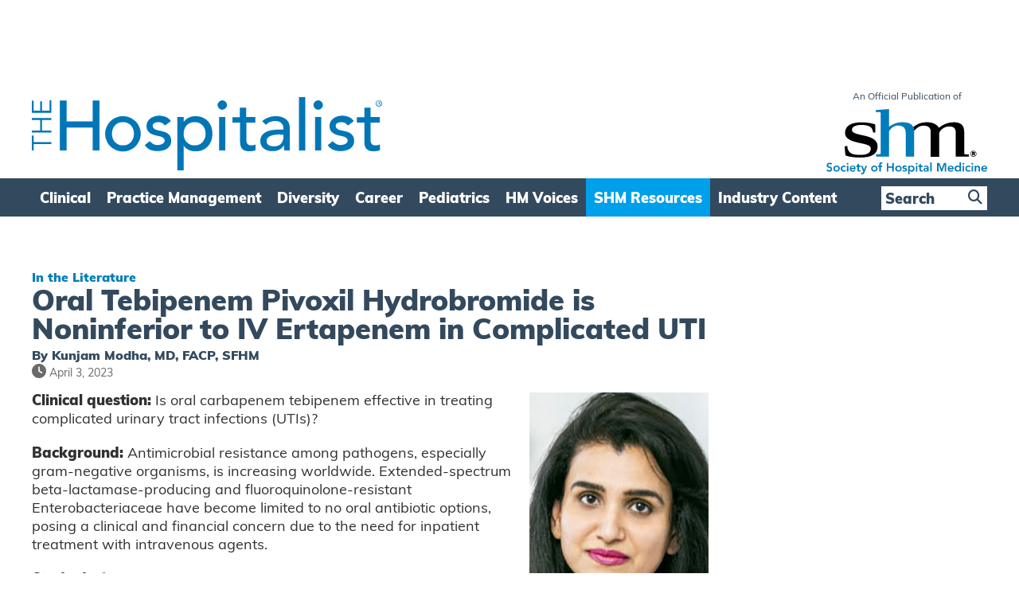

--- FILE ---
content_type: text/html; charset=utf-8
request_url: https://www.google.com/recaptcha/api2/aframe
body_size: 266
content:
<!DOCTYPE HTML><html><head><meta http-equiv="content-type" content="text/html; charset=UTF-8"></head><body><script nonce="EF1-xsnoShq6vp1GuC2UIQ">/** Anti-fraud and anti-abuse applications only. See google.com/recaptcha */ try{var clients={'sodar':'https://pagead2.googlesyndication.com/pagead/sodar?'};window.addEventListener("message",function(a){try{if(a.source===window.parent){var b=JSON.parse(a.data);var c=clients[b['id']];if(c){var d=document.createElement('img');d.src=c+b['params']+'&rc='+(localStorage.getItem("rc::a")?sessionStorage.getItem("rc::b"):"");window.document.body.appendChild(d);sessionStorage.setItem("rc::e",parseInt(sessionStorage.getItem("rc::e")||0)+1);localStorage.setItem("rc::h",'1769099599491');}}}catch(b){}});window.parent.postMessage("_grecaptcha_ready", "*");}catch(b){}</script></body></html>